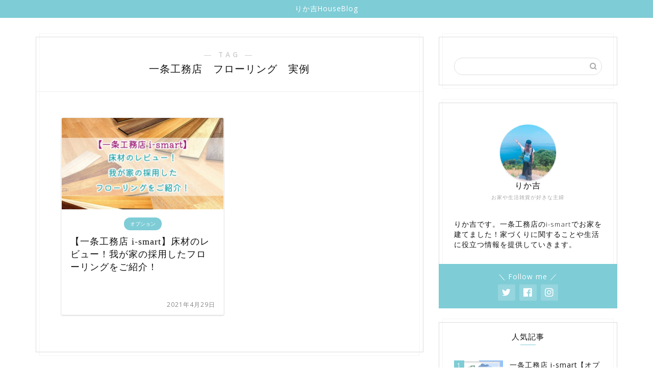

--- FILE ---
content_type: text/html; charset=utf-8
request_url: https://www.google.com/recaptcha/api2/aframe
body_size: -86
content:
<!DOCTYPE HTML><html><head><meta http-equiv="content-type" content="text/html; charset=UTF-8"></head><body><script nonce="dTShOpEDNIVGrhxu6xpIgw">/** Anti-fraud and anti-abuse applications only. See google.com/recaptcha */ try{var clients={'sodar':'https://pagead2.googlesyndication.com/pagead/sodar?'};window.addEventListener("message",function(a){try{if(a.source===window.parent){var b=JSON.parse(a.data);var c=clients[b['id']];if(c){var d=document.createElement('img');d.src=c+b['params']+'&rc='+(localStorage.getItem("rc::a")?sessionStorage.getItem("rc::b"):"");window.document.body.appendChild(d);sessionStorage.setItem("rc::e",parseInt(sessionStorage.getItem("rc::e")||0)+1);localStorage.setItem("rc::h",'1769045410636');}}}catch(b){}});window.parent.postMessage("_grecaptcha_ready", "*");}catch(b){}</script></body></html>